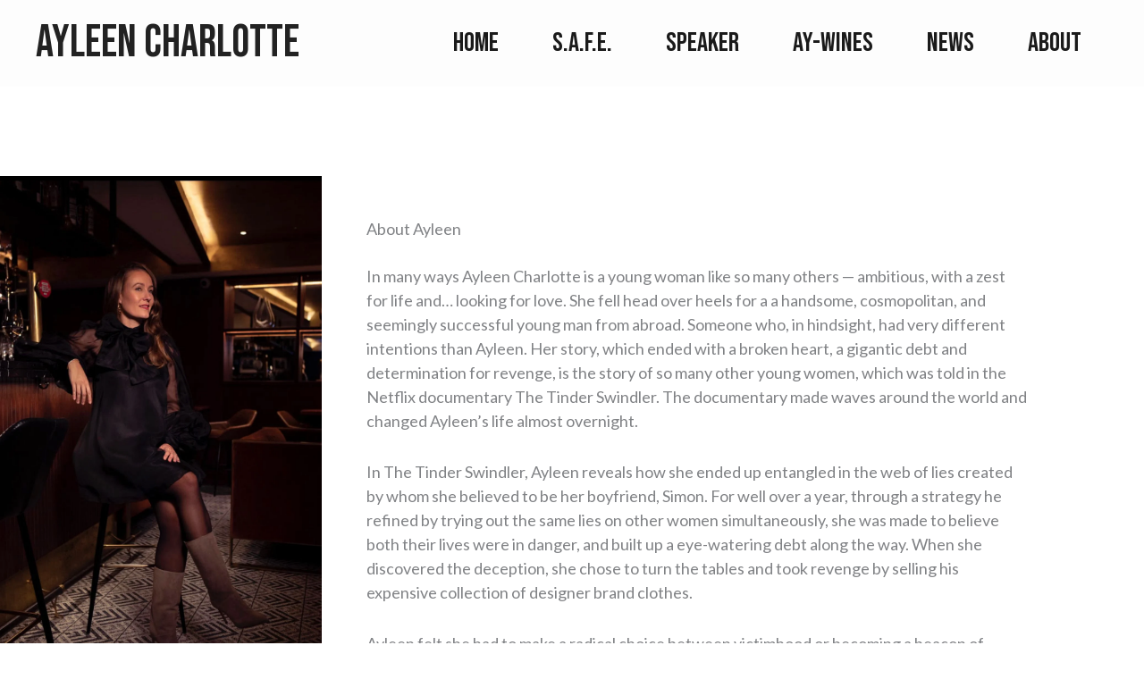

--- FILE ---
content_type: text/css
request_url: https://ayleencharlotte.com/wp-content/uploads/elementor/css/post-785.css?ver=1766452052
body_size: -3
content:
.elementor-785 .elementor-element.elementor-element-6c9811c{padding:100px 0px 0px 0px;}.elementor-785 .elementor-element.elementor-element-6bed24a > .elementor-element-populated{margin:0px 0px 0px 0px;--e-column-margin-right:0px;--e-column-margin-left:0px;padding:0px 0px 0px 0px;}.elementor-785 .elementor-element.elementor-element-3e19e87{margin-top:0px;margin-bottom:0px;padding:0px 0px 0px 0px;z-index:1;}.elementor-785 .elementor-element.elementor-element-5656a00 > .elementor-element-populated{margin:0px 0px 0px 0px;--e-column-margin-right:0px;--e-column-margin-left:0px;padding:0px 0px 0px 0px;}.elementor-bc-flex-widget .elementor-785 .elementor-element.elementor-element-8df660f.elementor-column .elementor-widget-wrap{align-items:flex-start;}.elementor-785 .elementor-element.elementor-element-8df660f.elementor-column.elementor-element[data-element_type="column"] > .elementor-widget-wrap.elementor-element-populated{align-content:flex-start;align-items:flex-start;}.elementor-785 .elementor-element.elementor-element-8df660f > .elementor-element-populated{margin:0px 0px 0px 0px;--e-column-margin-right:0px;--e-column-margin-left:0px;padding:50px 50px 150px 50px;}@media(min-width:768px){.elementor-785 .elementor-element.elementor-element-5656a00{width:30%;}.elementor-785 .elementor-element.elementor-element-8df660f{width:70%;}}

--- FILE ---
content_type: text/css
request_url: https://ayleencharlotte.com/wp-content/uploads/elementor/css/post-767.css?ver=1766430697
body_size: 586
content:
.elementor-767 .elementor-element.elementor-element-7629d7d:not(.elementor-motion-effects-element-type-background), .elementor-767 .elementor-element.elementor-element-7629d7d > .elementor-motion-effects-container > .elementor-motion-effects-layer{background-color:var( --e-global-color-astglobalcolor2 );}.elementor-767 .elementor-element.elementor-element-7629d7d{border-style:solid;border-width:0px 0px 0px 0px;transition:background 0.3s, border 0.3s, border-radius 0.3s, box-shadow 0.3s;margin-top:0px;margin-bottom:0px;padding:100px 0px 50px 0px;}.elementor-767 .elementor-element.elementor-element-7629d7d, .elementor-767 .elementor-element.elementor-element-7629d7d > .elementor-background-overlay{border-radius:0px 0px 0px 0px;}.elementor-767 .elementor-element.elementor-element-7629d7d > .elementor-background-overlay{transition:background 0.3s, border-radius 0.3s, opacity 0.3s;}.elementor-767 .elementor-element.elementor-element-b09e8b1 > .elementor-element-populated{margin:0px 0px 0px 0px;--e-column-margin-right:0px;--e-column-margin-left:0px;padding:0px 0px 0px 0px;}.elementor-767 .elementor-element.elementor-element-dc0f111 > .elementor-element-populated{margin:0px 0px 0px 0px;--e-column-margin-right:0px;--e-column-margin-left:0px;padding:0px 0px 0px 0px;}.elementor-767 .elementor-element.elementor-element-157cbb0 .elementor-icon-list-items:not(.elementor-inline-items) .elementor-icon-list-item:not(:last-child){padding-block-end:calc(4px/2);}.elementor-767 .elementor-element.elementor-element-157cbb0 .elementor-icon-list-items:not(.elementor-inline-items) .elementor-icon-list-item:not(:first-child){margin-block-start:calc(4px/2);}.elementor-767 .elementor-element.elementor-element-157cbb0 .elementor-icon-list-items.elementor-inline-items .elementor-icon-list-item{margin-inline:calc(4px/2);}.elementor-767 .elementor-element.elementor-element-157cbb0 .elementor-icon-list-items.elementor-inline-items{margin-inline:calc(-4px/2);}.elementor-767 .elementor-element.elementor-element-157cbb0 .elementor-icon-list-items.elementor-inline-items .elementor-icon-list-item:after{inset-inline-end:calc(-4px/2);}.elementor-767 .elementor-element.elementor-element-157cbb0 .elementor-icon-list-icon i{transition:color 0.3s;}.elementor-767 .elementor-element.elementor-element-157cbb0 .elementor-icon-list-icon svg{transition:fill 0.3s;}.elementor-767 .elementor-element.elementor-element-157cbb0{--e-icon-list-icon-size:14px;--icon-vertical-offset:0px;}.elementor-767 .elementor-element.elementor-element-157cbb0 .elementor-icon-list-item > .elementor-icon-list-text, .elementor-767 .elementor-element.elementor-element-157cbb0 .elementor-icon-list-item > a{font-size:18px;}.elementor-767 .elementor-element.elementor-element-157cbb0 .elementor-icon-list-text{transition:color 0.3s;}.elementor-bc-flex-widget .elementor-767 .elementor-element.elementor-element-96eaa5b.elementor-column .elementor-widget-wrap{align-items:space-between;}.elementor-767 .elementor-element.elementor-element-96eaa5b.elementor-column.elementor-element[data-element_type="column"] > .elementor-widget-wrap.elementor-element-populated{align-content:space-between;align-items:space-between;}.elementor-767 .elementor-element.elementor-element-96eaa5b > .elementor-element-populated{margin:0px 0px 0px 0px;--e-column-margin-right:0px;--e-column-margin-left:0px;padding:0px 0px 0px 0px;}.elementor-bc-flex-widget .elementor-767 .elementor-element.elementor-element-b210d57.elementor-column .elementor-widget-wrap{align-items:space-between;}.elementor-767 .elementor-element.elementor-element-b210d57.elementor-column.elementor-element[data-element_type="column"] > .elementor-widget-wrap.elementor-element-populated{align-content:space-between;align-items:space-between;}.elementor-767 .elementor-element.elementor-element-b210d57 > .elementor-element-populated{margin:0px 0px 0px 0px;--e-column-margin-right:0px;--e-column-margin-left:0px;padding:0px 0px 0px 0px;}.elementor-767 .elementor-element.elementor-element-a601c0e .elementor-repeater-item-fbf1d98.elementor-social-icon{background-color:var( --e-global-color-astglobalcolor0 );}.elementor-767 .elementor-element.elementor-element-a601c0e{--grid-template-columns:repeat(0, auto);--icon-size:20px;--grid-column-gap:5px;--grid-row-gap:0px;}.elementor-767 .elementor-element.elementor-element-a601c0e .elementor-widget-container{text-align:right;}.elementor-767 .elementor-element.elementor-element-a601c0e .elementor-social-icon{background-color:var( --e-global-color-astglobalcolor0 );}.elementor-767 .elementor-element.elementor-element-a601c0e .elementor-social-icon i{color:var( --e-global-color-astglobalcolor1 );}.elementor-767 .elementor-element.elementor-element-a601c0e .elementor-social-icon svg{fill:var( --e-global-color-astglobalcolor1 );}.elementor-767 .elementor-element.elementor-element-7c83d6a .elementor-icon-list-icon i{transition:color 0.3s;}.elementor-767 .elementor-element.elementor-element-7c83d6a .elementor-icon-list-icon svg{transition:fill 0.3s;}.elementor-767 .elementor-element.elementor-element-7c83d6a{--e-icon-list-icon-size:14px;--icon-vertical-offset:0px;}.elementor-767 .elementor-element.elementor-element-7c83d6a .elementor-icon-list-item > .elementor-icon-list-text, .elementor-767 .elementor-element.elementor-element-7c83d6a .elementor-icon-list-item > a{font-size:12px;}.elementor-767 .elementor-element.elementor-element-7c83d6a .elementor-icon-list-text{transition:color 0.3s;}.elementor-theme-builder-content-area{height:400px;}.elementor-location-header:before, .elementor-location-footer:before{content:"";display:table;clear:both;}@media(max-width:1024px){.elementor-767 .elementor-element.elementor-element-7629d7d{padding:50px 20px 50px 20px;}}@media(max-width:767px){.elementor-767 .elementor-element.elementor-element-7629d7d{padding:50px 20px 50px 20px;}.elementor-767 .elementor-element.elementor-element-43ba5af{margin-top:0px;margin-bottom:0px;padding:0px 0px 0px 0px;}.elementor-767 .elementor-element.elementor-element-dc0f111 > .elementor-element-populated{margin:0px 0px 0px 0px;--e-column-margin-right:0px;--e-column-margin-left:0px;padding:0px 0px 0px 0px;}.elementor-767 .elementor-element.elementor-element-4c2eeb7{text-align:center;}.elementor-767 .elementor-element.elementor-element-b210d57 > .elementor-element-populated{padding:25px 0px 0px 0px;}.elementor-767 .elementor-element.elementor-element-a601c0e .elementor-widget-container{text-align:center;}}